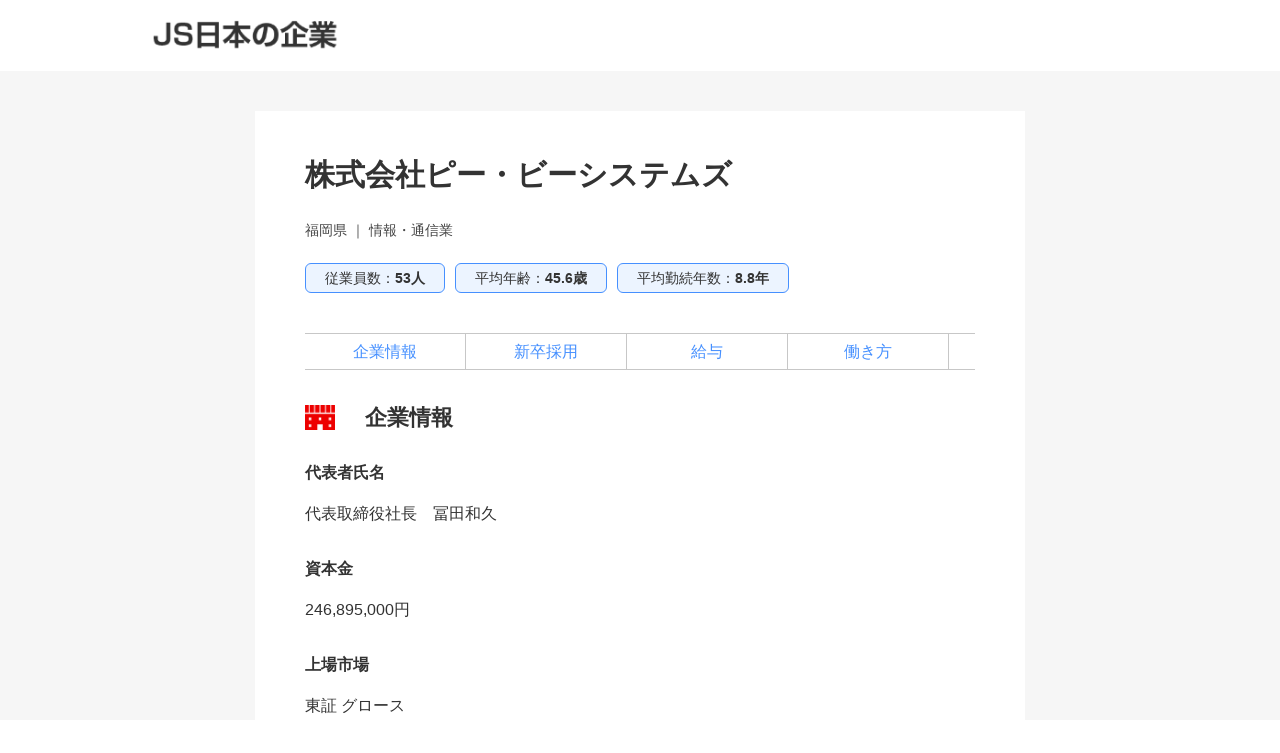

--- FILE ---
content_type: application/javascript
request_url: https://job.js88.com/javascripts/common.js
body_size: 5023
content:
$(function () {

/*-- msg-wrap タブ切り替え --*/

  // タブをクリックしたら発動（グローバルメニュー）
  $('.global-nav-list li,.mypage-menu li').click(function() {
    var index = $('.global-nav-list li,.mypage-menu li').index(this);
    $('.global-nav-list li,.mypage-menu li').removeClass('active');
    $(this).addClass('active');
  });

/*-- simple slidetoggle --*/
  $('.slidetoggle .sub-list').hide();
  $('#area-topsearch .slidetoggle .select-list').show();
  $('.slidetoggle .toggle-btn').click(function(){
    $(this).parent('.big-category').next('.sub-list').slideToggle();
    $(this).toggleClass('active');
  });

/*-- simple slidetoggle --*/
  $('.slidetoggle .sub-list').hide();
  $('.slidetoggle .toggle-btn').click(function(){
    $(this).next('.sub-list').slideToggle();
    $(this).toggleClass('active');
   /*  $('html,body').animate({scrollTop: top},100); */
  });

/*-- simple slidetoggle /entry/input --*/
  $('#entry-form .slidetoggle2 .sub-list.entryHideArea').hide();
  $('#entry-form .slidetoggle2 .sub-list2.entryHideArea').parent('.slidetoggle2').addClass('active');
  $('#entry-form .slidetoggle2 .toggle-btn').click(function(){
    $(this).next('.entryHideArea').fadeToggle('fast');
    $(this).parent('.slidetoggle2').toggleClass('active');
  });
  
/*-- search page toggle button --*/

  $('.hideArea').hide();
  $('.tglBtn').click(function(){
    $(this).toggleClass('open');
    $(this).next('.hideArea').slideToggle();
  });
  
/*-- anchor link --*/

$('a[href^="#"]').click(function(){
  var target = $(this.hash);
  if(target) {
    var targetOffset = target.offset().top;
    $('html, body').animate({
      scrollTop: targetOffset
    }, 400, 'swing');
    return false;
  };
});
  
/*-- チェックボックスにチェックしたら背景色がつく --*/
  var bgcolor = '#fdefe4';
  $(":checked").closest('.select-list.entry li').css('background', bgcolor);
  $("input[type='checkbox']").change(function(){
    if($(this).is(":checked")){
      $(this).closest('.select-list.entry li').css('background', bgcolor);
    }else{
      $(this).closest('.select-list.entry li').css('background', '');
    }
  });

/*-- ラジオボタンにチェックしたら背景色がつく --*/
  $(".entry-list li input[type='radio']").change(function(){
    $(this).closest('.entry-list li').addClass('check');
    $(this).closest('.entry-list li').siblings().removeClass('check');
  });

/*-- 受付終了のもの（disable）はチェックにしつつ背景をグレーに --*/
  $(".entry-list li input[disabled]").attr('checked', 'checked').closest('.entry-list li').addClass('closed-li');

 $(function(){
    $("select[name*=pref_id]").click(function() {
        $(this).css('color','#383838');
    });
    $("select[name*=pref_id]").change(function() {
        $(this).css('color','#383838');
    });
    $("select[name*=education_year],[name*=education_month]").click(function() {
        $(this).find(':first-of-type').css('color','#383838');
        $(this).css('color','#383838');
    });
    $("select[name*=education_year],[name*=education_month]").change(function() {
        $(this).find(':first-of-type').css('color','#383838');
        $(this).css('color','#383838');
    });

    var url = location.href;
    if(url.match(/confirm/) || url.match(/complete/) || url.match(/memberinfo_input/) || url.match(/memberinfo_confirm/) || url.match(/member_input/)){
        if($("select[name*=pref_id]").find('option:selected').val() > 0) {
            $("select[name*=pref_id]").css('color','#383838');
            $("select[name*=pref_id]").find('option').css('color','#383838');
        }
        if($("select[name*=education_year]").find('option:selected').val() > 0) {
            $("select[name*=education_year]").css('color','#383838');
            $("select[name*=education_year]").find('option:first-of-type').css('color','#383838');
            $("select[name*=education_year]").find('option').css('color','#383838');
        }
        if($("select[name*=education_month]").find('option:selected').val() > 0) {
            $("select[name*=education_month]").css('color','#383838');
            $("select[name*=education_month]").find('option:first-of-type').css('color','#383838');
            $("select[name*=education_month]").find('option').css('color','#383838');
        }
    }
 });

 $('.inner-bloc-w,.mypage-wrap .wrap-cell').each(function(i, ttl) {
   var maxHeight = 0;
    $(ttl).find('.ttl-co').each(function() {
      if ($(this).height() > maxHeight) maxHeight = $(this).height();
    });
    $(ttl).find('.ttl-co').height(maxHeight);
  });

 $('#top-contents .bloc-list,.mypage-wrap .bloc-list').each(function(i, ttl) {
   var maxHeight = 0;
    $(ttl).find('figure').each(function() {
      if ($(this).height() > maxHeight) maxHeight = $(this).height();
    });
    $(ttl).find('figure').height(maxHeight);
  });
});


function formSubmit() {
  if( !$('#inputSubmit').attr('submitted') ) {
    $('#inputSubmit').attr('submitted', true);
      document.forms[0].submit();
  }
  return false;
}